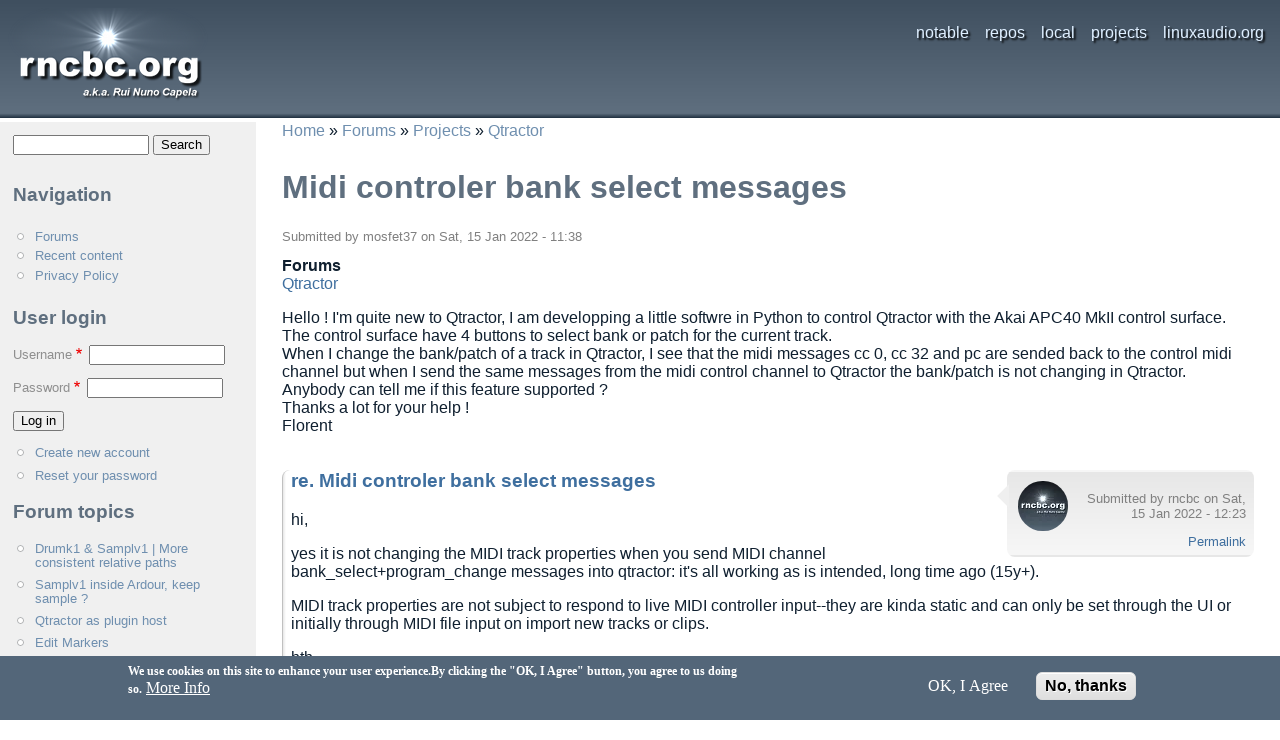

--- FILE ---
content_type: text/html; charset=UTF-8
request_url: https://www.rncbc.org/drupal/comment/9337
body_size: 41554
content:
<!DOCTYPE html>
<html lang="en" dir="ltr">
  <head>
    <meta charset="utf-8" />
<meta name="Generator" content="Drupal 11 (https://www.drupal.org)" />
<meta name="MobileOptimized" content="width" />
<meta name="HandheldFriendly" content="true" />
<meta name="viewport" content="width=device-width, initial-scale=1.0" />
<style>div#sliding-popup, div#sliding-popup .eu-cookie-withdraw-banner, .eu-cookie-withdraw-tab {background: #536679} div#sliding-popup.eu-cookie-withdraw-wrapper { background: transparent; } #sliding-popup h1, #sliding-popup h2, #sliding-popup h3, #sliding-popup p, #sliding-popup label, #sliding-popup div, .eu-cookie-compliance-more-button, .eu-cookie-compliance-secondary-button, .eu-cookie-withdraw-tab { color: #ffffff;} .eu-cookie-withdraw-tab { border-color: #ffffff;}</style>
<link rel="canonical" href="https://www.rncbc.org/drupal/node/2308" />
<link rel="shortlink" href="https://www.rncbc.org/drupal/node/2308" />

    <title>Midi controler bank select messages | rncbc.org</title>
    <link rel="stylesheet" media="all" href="/drupal/sites/default/files/css/css_n2sPoOjVdV5TC0_xIh5b8rBawvJe-_1h7zDl6hcrPgg.css?delta=0&amp;language=en&amp;theme=custom1&amp;include=eJxtj0sOwjAMRC_UNuJElUmmyOAkVexA4fT0I1qQ2Nh6z4sZ-1zgQqkjSUdXmhr_JdgQW2G1H2uYjAqoLVB-YbulXCLJilUtx5M7kx4wsBzAKSAZwi4iVOkC3UXKAQ1q73O-MeYVR2FKHu6f7AMGqmLNkvJpuSbqU-cXtip3xkPdOruYQxW8AZIiYMg" />
<link rel="stylesheet" media="all" href="/drupal/sites/default/files/css/css_x8j8K-_Q2clODN8ZAJuVRUDjY-tJfMhMQGHX71KZduI.css?delta=1&amp;language=en&amp;theme=custom1&amp;include=eJxtj0sOwjAMRC_UNuJElUmmyOAkVexA4fT0I1qQ2Nh6z4sZ-1zgQqkjSUdXmhr_JdgQW2G1H2uYjAqoLVB-YbulXCLJilUtx5M7kx4wsBzAKSAZwi4iVOkC3UXKAQ1q73O-MeYVR2FKHu6f7AMGqmLNkvJpuSbqU-cXtip3xkPdOruYQxW8AZIiYMg" />

    
  </head>
  <body class="path-node page-node-type-forum">
        <a href="#main-content" class="visually-hidden focusable skip-link">
      Skip to main content
    </a>
    
      <div class="dialog-off-canvas-main-canvas" data-off-canvas-main-canvas>
    <div class="layout-container">

  <header role="banner">
      <div class="region region-header">
    <div id="block-custom1-site-branding" class="block block-system block-system-branding-block">
  
    
        <a href="/drupal/" rel="home" class="site-logo">
      <img src="/drupal/sites/default/files/rncbc_logo1.png" alt="Home" fetchpriority="high" />
    </a>
      </div>
<nav role="navigation" aria-labelledby="block-custom1-main-menu-menu" id="block-custom1-main-menu" class="block block-menu navigation menu--main">
            
  <h2 class="visually-hidden" id="block-custom1-main-menu-menu">Main navigation</h2>
  

        
              <ul class="menu">
                    <li class="menu-item menu-item--collapsed">
        <a href="/drupal/page/notable" data-drupal-link-system-path="node/2758">notable</a>
              </li>
                <li class="menu-item">
        <a href="/drupal/page/repos" title="Download repositories for all of the Qstuff* packages (including daily snapshots + direct dependencies)." data-drupal-link-system-path="node/2145">repos</a>
              </li>
                <li class="menu-item menu-item--collapsed">
        <a href="/drupal/page/local" title="" data-drupal-link-system-path="node/12">local</a>
              </li>
                <li class="menu-item menu-item--collapsed">
        <a href="/drupal/page/projects" title="" data-drupal-link-system-path="node/13">projects</a>
              </li>
                <li class="menu-item">
        <a href="https://linuxaudio.org" title="Linux Audio Consortium">linuxaudio.org</a>
              </li>
        </ul>
  


  </nav>

  </div>

  </header>

  <main role="main">
    <a id="main-content" tabindex="-1"></a>
    <div class="layout-content">
        <div class="region region-content">
    <div id="block-custom1-breadcrumbs" class="block block-system block-system-breadcrumb-block">
  
    
        <nav class="breadcrumb" role="navigation" aria-labelledby="system-breadcrumb">
    <h2 id="system-breadcrumb" class="visually-hidden">Breadcrumb</h2>
    <ol>
          <li>
                  <a href="/drupal/">Home</a>
              </li>
          <li>
                  <a href="/drupal/forum">Forums</a>
              </li>
          <li>
                  <a href="/drupal/forum/22">Projects</a>
              </li>
          <li>
                  <a href="/drupal/forum/9">Qtractor</a>
              </li>
        </ol>
  </nav>

  </div>
<div data-drupal-messages-fallback class="hidden"></div>
<div id="block-custom1-page-title" class="block block-core block-page-title-block">
  
    
      
  <h1 class="page-title"><span class="field field--name-title field--type-string field--label-hidden">Midi controler bank select messages</span>
</h1>


  </div>
<div id="block-garland-system-main" class="block block-system block-system-main-block">
  
    
      
<article data-history-node-id="2308" class="node node--type-forum node--view-mode-full">

  
    

      <footer class="node__meta">
      
      <div class="node__submitted">
        Submitted by <span class="field field--name-uid field--type-entity-reference field--label-hidden"><span>mosfet37</span></span>
 on <span class="field field--name-created field--type-created field--label-hidden"><time datetime="2022-01-15T11:38:59+00:00" title="Saturday, 15 January 2022 - 11:38" class="datetime">Sat, 15 Jan 2022 - 11:38</time>
</span>
        
      </div>
    </footer>
  
  <div class="node__content">
    
  <div class="field field--name-taxonomy-forums field--type-entity-reference field--label-above">
    <div class="field__label">Forums</div>
              <div class="field__item"><a href="/drupal/taxonomy/term/9" hreflang="en">Qtractor</a></div>
          </div>

            <div class="clearfix text-formatted field field--name-body field--type-text-with-summary field--label-hidden field__item"><p>Hello ! I'm quite new to Qtractor, I am developping a little softwre in Python to control Qtractor with the Akai APC40 MkII control surface.<br>
The control surface have 4 buttons to select bank or patch for the current track.<br>
When I change the bank/patch of a track in Qtractor, I see that the midi messages cc 0, cc 32 and pc are sended back to the control midi channel but when I send the same messages from the midi control channel to Qtractor the bank/patch is not changing in Qtractor.<br>
Anybody can tell me if this feature supported ?<br>
Thanks a lot for your help !<br>
Florent</p>
</div>
      <section class="field field--name-comment-forum field--type-comment field--label-hidden comment-wrapper">
  
    
<article data-comment-user-id="1" id="comment-9337" class="comment js-comment">
    <mark class="hidden" data-comment-timestamp="1642249418"></mark>

      <footer class="comment__meta">
      <article class="profile">
  
            <div class="field field--name-user-picture field--type-image field--label-hidden field__item">  <a href="/drupal/user/1" hreflang="en"><img loading="lazy" src="/drupal/sites/default/files/styles/thumbnail/public/pictures/picture-1-1461875589.png.webp?itok=X_A9j8xz" width="50" height="50" alt="Profile picture for user rncbc" class="image-style-thumbnail" />

</a>
</div>
      </article>

      <p class="comment__submitted">Submitted by <span>rncbc</span> on Sat, 15 Jan 2022 - 12:23</p>

            
      <a href="/drupal/comment/9337#comment-9337" hreflang="und">Permalink</a>
    </footer>
  
  <div class="content">
          
      <h3><a href="/drupal/comment/9337#comment-9337" class="permalink" rel="bookmark" hreflang="und">re. Midi controler bank select messages</a></h3>
      
        
            <div class="clearfix text-formatted field field--name-comment-body field--type-text-long field--label-hidden field__item"><p>hi, </p>
<p>yes it is not changing the MIDI track properties when you send MIDI channel bank_select+program_change messages into qtractor: it's all working as is intended, long time ago (15y+).</p>
<p>MIDI track properties are not subject to respond to live MIDI controller input--they are kinda static and can only be set through the UI or initially through MIDI file input on import new tracks or clips.</p>
<p>hth.<br>
cheers</p>
<p>cheers</p>
</div>
      <ul class="links inline"><li><a href="/drupal/comment/reply/node/2308/comment_forum/9337">Reply</a></li></ul>
  </div>
</article>
  
<article data-comment-user-id="4752" id="comment-9338" class="comment js-comment by-node-author">
    <mark class="hidden" data-comment-timestamp="1642255835"></mark>

      <footer class="comment__meta">
      <article class="profile">
  </article>

      <p class="comment__submitted">Submitted by <span>mosfet37</span> on Sat, 15 Jan 2022 - 14:10</p>

            
      <a href="/drupal/comment/9338#comment-9338" hreflang="und">Permalink</a>
    </footer>
  
  <div class="content">
          
      <h3><a href="/drupal/comment/9338#comment-9338" class="permalink" rel="bookmark" hreflang="und">Thank you very much for the</a></h3>
      
        
            <div class="clearfix text-formatted field field--name-comment-body field--type-text-long field--label-hidden field__item"><p>Thank you very much for the answer, so I'll use it for something else ! if you have any Idea :-)<br>
I have also another question and that's it for today ;-) : I there any way to control the Tempo (by midi cc or shortcut, at the global level or the clip level) ?</p>
</div>
      
  <div class="field field--name-upload field--type-file field--label-above">
    <div class="field__label">File attachments</div>
          <div class="field__items">
              <div class="field__item">
<span class="file file--mime-image-png file--image"> <a href="/drupal/sites/default/files/apc_bank.png" type="image/png">apc_bank.png</a></span>
</div>
              </div>
      </div>
<ul class="links inline"><li><a href="/drupal/comment/reply/node/2308/comment_forum/9338">Reply</a></li></ul>
  </div>
</article>

<div class="indented">  
<article data-comment-user-id="1" id="comment-9339" class="comment js-comment">
    <mark class="hidden" data-comment-timestamp="1642264676"></mark>

      <footer class="comment__meta">
      <article class="profile">
  
            <div class="field field--name-user-picture field--type-image field--label-hidden field__item">  <a href="/drupal/user/1" hreflang="en"><img loading="lazy" src="/drupal/sites/default/files/styles/thumbnail/public/pictures/picture-1-1461875589.png.webp?itok=X_A9j8xz" width="50" height="50" alt="Profile picture for user rncbc" class="image-style-thumbnail" />

</a>
</div>
      </article>

      <p class="comment__submitted">Submitted by <span>rncbc</span> on Sat, 15 Jan 2022 - 16:36</p>

                    <p class="parent visually-hidden">In reply to <a href="/drupal/comment/9338#comment-9338" class="permalink" rel="bookmark" hreflang="und">Thank you very much for the</a> by <span>mosfet37</span></p>
      
      <a href="/drupal/comment/9339#comment-9339" hreflang="und">Permalink</a>
    </footer>
  
  <div class="content">
          
      <h3><a href="/drupal/comment/9339#comment-9339" class="permalink" rel="bookmark" hreflang="und">re. control the Tempo by midi cc or shortcut</a></h3>
      
        
            <div class="clearfix text-formatted field field--name-comment-body field--type-text-long field--label-hidden field__item"><p>externally you can only set tempo (BPM) with:<br>
a) MIDI Clock input;<br>
b) Slave to a JACK transport/timebase master...</p>
<p>I guess you're after option a) in which case the APC might be configured to send MIDI Clock beats (cf. View &gt; Options... &gt; MIDI &gt; Control &gt; MIDI Clock = Input or Duplex).</p>
<p>hth.<br>
cheers</p>
</div>
      <ul class="links inline"><li><a href="/drupal/comment/reply/node/2308/comment_forum/9339">Reply</a></li></ul>
  </div>
</article>
</div>

      <h2 class="title comment-form__title">Add new comment</h2>
    <form class="comment-comment-forum-form comment-form" data-drupal-selector="comment-form" enctype="multipart/form-data" action="/drupal/comment/reply/node/2308/comment_forum" method="post" id="comment-form" accept-charset="UTF-8">
  <div class="js-form-item form-item js-form-type-textfield form-type-textfield js-form-item-name form-item-name">
      <label for="edit-name">Your name</label>
        <input data-drupal-selector="edit-name" type="text" id="edit-name" name="name" value="" size="30" maxlength="60" class="form-text" />

        </div>
<div class="js-form-item form-item js-form-type-email form-type-email js-form-item-mail form-item-mail">
      <label for="edit-mail">Email</label>
        <input data-drupal-selector="edit-mail" aria-describedby="edit-mail--description" type="email" id="edit-mail" name="mail" value="" size="30" maxlength="64" class="form-email" />

            <div id="edit-mail--description" class="description">
      The content of this field is kept private and will not be shown publicly.
    </div>
  </div>
<div class="js-form-item form-item js-form-type-url form-type-url js-form-item-homepage form-item-homepage">
      <label for="edit-homepage">Homepage</label>
        <input data-drupal-selector="edit-homepage" type="url" id="edit-homepage" name="homepage" value="" size="30" maxlength="255" class="form-url" />

        </div>
<div class="field--type-string field--name-subject field--widget-string-textfield js-form-wrapper form-wrapper" data-drupal-selector="edit-subject-wrapper" id="edit-subject-wrapper">      <div class="js-form-item form-item js-form-type-textfield form-type-textfield js-form-item-subject-0-value form-item-subject-0-value">
      <label for="edit-subject-0-value">Subject</label>
        <input class="js-text-full text-full form-text" data-drupal-selector="edit-subject-0-value" type="text" id="edit-subject-0-value" name="subject[0][value]" value="" size="60" maxlength="64" placeholder="" />

        </div>

  </div>
<div class="field--type-text-long field--name-comment-body field--widget-text-textarea js-form-wrapper form-wrapper" data-drupal-selector="edit-comment-body-wrapper" id="edit-comment-body-wrapper">      <div class="js-text-format-wrapper text-format-wrapper js-form-item form-item">
  <div class="js-form-item form-item js-form-type-textarea form-type-textarea js-form-item-comment-body-0-value form-item-comment-body-0-value">
      <label for="edit-comment-body-0-value" class="js-form-required form-required">Comment</label>
        <div class="form-textarea-wrapper">
  <textarea class="js-text-full text-full form-textarea required resize-vertical" data-ckeditor5-host-entity-type="comment" data-ckeditor5-host-entity-bundle="comment_forum" data-ckeditor5-host-entity-langcode="en" data-drupal-selector="edit-comment-body-0-value" id="edit-comment-body-0-value" name="comment_body[0][value]" rows="5" cols="60" placeholder="" required="required"></textarea>
</div>

        </div>
<div class="js-filter-wrapper js-form-wrapper form-wrapper" data-drupal-selector="edit-comment-body-0-format" id="edit-comment-body-0-format"><div data-drupal-selector="edit-comment-body-0-format-help" id="edit-comment-body-0-format-help" class="js-form-wrapper form-wrapper"><a href="/drupal/filter/tips" target="_blank" data-drupal-selector="edit-comment-body-0-format-help-about" id="edit-comment-body-0-format-help-about">About text formats</a></div>
<div class="js-form-item form-item js-form-type-select form-type-select js-form-item-comment-body-0-format form-item-comment-body-0-format">
      <label for="edit-comment-body-0-format--2">Text format</label>
        <select class="js-filter-list form-select" data-drupal-selector="edit-comment-body-0-format" id="edit-comment-body-0-format--2" name="comment_body[0][format]">
            <option value="markdown" selected="selected">Markdown</option>
                <option value="1">Filtered HTML</option>
                <option value="plain_text">Plain text</option>
      </select>

        </div>
<div class="js-filter-guidelines js-form-wrapper form-wrapper" data-drupal-selector="edit-comment-body-0-format-guidelines" id="edit-comment-body-0-format-guidelines"><div data-drupal-format-id="markdown" class="filter-guidelines-item filter-guidelines-markdown">
  <h4 class="label">Markdown</h4>
  
  
      
          <ul class="tips">
                      <li>Parses markdown and converts it to HTML.</li>
                      <li>Allowed HTML tags: &lt;a href hreflang&gt; &lt;em&gt; &lt;strong&gt; &lt;cite&gt; &lt;blockquote cite&gt; &lt;code&gt; &lt;ul type&gt; &lt;ol start type=&#039;1 A I&#039;&gt; &lt;li&gt; &lt;dl&gt; &lt;dt&gt; &lt;dd&gt; &lt;h2 id=&#039;jump-*&#039;&gt; &lt;h3 id&gt; &lt;h4 id&gt; &lt;h5 id&gt; &lt;h6 id&gt; &lt;img src alt height width&gt; &lt;strike&gt; &lt;pre&gt; &lt;p&gt; &lt;br&gt;</li>
                      <li>Lines and paragraphs break automatically.</li>
            </ul>
    
      
  
</div>
<div data-drupal-format-id="1" class="filter-guidelines-item filter-guidelines-1">
  <h4 class="label">Filtered HTML</h4>
  
  
      
          <ul class="tips">
                      <li>Allowed HTML tags: &lt;a href hreflang&gt; &lt;em&gt; &lt;strong&gt; &lt;cite&gt; &lt;code&gt; &lt;ul type&gt; &lt;ol start type&gt; &lt;li&gt; &lt;dl&gt; &lt;dt&gt; &lt;dd&gt; &lt;b&gt; &lt;i&gt; &lt;pre&gt; &lt;img src alt height width&gt; &lt;strike&gt;</li>
                      <li>Lines and paragraphs break automatically.</li>
                      <li>Web page addresses and email addresses turn into links automatically.</li>
            </ul>
    
      
  
</div>
<div data-drupal-format-id="plain_text" class="filter-guidelines-item filter-guidelines-plain_text">
  <h4 class="label">Plain text</h4>
  
  
      
          <ul class="tips">
                      <li>No HTML tags allowed.</li>
                      <li>Lines and paragraphs break automatically.</li>
                      <li>Web page addresses and email addresses turn into links automatically.</li>
            </ul>
    
      
  
</div>
</div>
</div>

  </div>

  </div>
<input autocomplete="off" data-drupal-selector="form-yxlrlluklwrjqgfwkct-msvlnrm8gvufjjgcxx4u22u" type="hidden" name="form_build_id" value="form-yXLrLLuKlwrJqgfWkcT_mSvLNRM8GvufJJGcXX4U22U" />
<input data-drupal-selector="edit-comment-comment-forum-form" type="hidden" name="form_id" value="comment_comment_forum_form" />
<input data-drupal-selector="edit-honeypot-time" type="hidden" name="honeypot_time" value="Dd0csWNLm79lNEW9T4Ijk9gh9E0iGA0Xjl0EIJEJHrk" />
<div class="field--type-file field--name-upload field--widget-file-generic js-form-wrapper form-wrapper" data-drupal-selector="edit-upload-wrapper" id="edit-upload-wrapper"><div id="edit-upload-ajax-wrapper"><details data-drupal-selector="edit-upload" id="edit-upload" class="js-form-wrapper form-wrapper" open="open">    <summary role="button" aria-controls="edit-upload" aria-expanded="true">File attachments</summary><div class="details-wrapper">
    
<div class="js-form-item form-item js-form-type-managed-file form-type-managed-file js-form-item-upload-0 form-item-upload-0">
      <label for="edit-upload-0-upload" id="edit-upload-0--label">Add a new file</label>
        
<div id="edit-upload-0" class="js-form-managed-file form-managed-file">
  <input aria-describedby="edit-upload-0--description" data-drupal-selector="edit-upload-0-upload" multiple="multiple" type="file" id="edit-upload-0-upload" name="files[upload_0][]" size="22" class="js-form-file form-file" />
<input class="js-hide button js-form-submit form-submit" data-drupal-selector="edit-upload-0-upload-button" formnovalidate="formnovalidate" type="submit" id="edit-upload-0-upload-button" name="upload_0_upload_button" value="Upload" />
<input data-drupal-selector="edit-upload-0-weight" type="hidden" name="upload[0][_weight]" value="0" />
<input data-drupal-selector="edit-upload-0-fids" type="hidden" name="upload[0][fids]" />
<input class="file-display" data-drupal-selector="edit-upload-0-display" type="hidden" name="upload[0][display]" value="1" />

</div>

            <div id="edit-upload-0--description" class="description">
      Unlimited number of files can be uploaded to this field.<br />2 MB limit.<br />Allowed types: jpg jpeg gif png txt doc docx xls xlsx pdf ppt pps odt ods odp zip gz bz2 xz patch diff wav ogg flac ogv mp4 qtz.

    </div>
  </div>

</div>
</details>
</div></div>
<div class="field--type-language field--name-langcode field--widget-language-select js-form-wrapper form-wrapper" data-drupal-selector="edit-langcode-wrapper" id="edit-langcode-wrapper">      
  </div>
<div data-drupal-selector="edit-actions" class="form-actions js-form-wrapper form-wrapper" id="edit-actions"><input data-drupal-selector="edit-preview" type="submit" id="edit-preview" name="op" value="Preview" class="button js-form-submit form-submit" />
</div>
<div class="url-textfield js-form-wrapper form-wrapper" style="display: none !important;"><div class="js-form-item form-item js-form-type-textfield form-type-textfield js-form-item-url form-item-url">
      <label for="edit-url">Leave this field blank</label>
        <input autocomplete="off" data-drupal-selector="edit-url" type="text" id="edit-url" name="url" value="" size="20" maxlength="128" class="form-text" />

        </div>
</div>

</form>

  
</section>
  <div class="node__links">
    <ul class="links inline"><li><a href="/drupal/node/2308#comment-form" title="Share your thoughts and opinions." hreflang="en">Add new comment</a></li></ul>  </div>

  </div>

</article>

  </div>

  </div>

    </div>
          <aside class="layout-sidebar" role="complementary">
          <div class="region region-sidebar">
    <div class="search-block-form block block-search container-inline" data-drupal-selector="search-block-form" id="block-custom1-searchform" role="search">
  
    
      <form action="/drupal/search/node" method="get" id="search-block-form" accept-charset="UTF-8">
  <div class="js-form-item form-item js-form-type-search form-type-search js-form-item-keys form-item-keys form-no-label">
      <label for="edit-keys" class="visually-hidden">Search</label>
        <input title="Enter the terms you wish to search for." data-drupal-selector="edit-keys" type="search" id="edit-keys" name="keys" value="" size="15" maxlength="128" class="form-search" />

        </div>
<div data-drupal-selector="edit-actions" class="form-actions js-form-wrapper form-wrapper" id="edit-actions"><input data-drupal-selector="edit-submit" type="submit" id="edit-submit" value="Search" class="button js-form-submit form-submit" />
</div>

</form>

  </div>
<nav role="navigation" aria-labelledby="block-custom1-tools-menu" id="block-custom1-tools" class="block block-menu navigation menu--tools">
      
  <h2 id="block-custom1-tools-menu">Navigation</h2>
  

        
              <ul class="menu">
                    <li class="menu-item">
        <a href="/drupal/forum" data-drupal-link-system-path="forum">Forums</a>
              </li>
                <li class="menu-item">
        <a href="/drupal/page/recent_content" data-drupal-link-system-path="page/recent_content">Recent content</a>
              </li>
                <li class="menu-item">
        <a href="/drupal/page/privacy" data-drupal-link-system-path="node/2414">Privacy Policy</a>
              </li>
        </ul>
  


  </nav>
<div id="block-custom1-userlogin" role="form" class="block block-user block-user-login-block">
  
      <h2>User login</h2>
    
      <form class="user-login-form" data-drupal-selector="user-login-form" action="/drupal/node/2308?destination=/drupal/node/2308%3Fpage%3D0" method="post" id="user-login-form" accept-charset="UTF-8">
  <div class="js-form-item form-item js-form-type-textfield form-type-textfield js-form-item-name form-item-name">
      <label for="edit-name" class="js-form-required form-required">Username</label>
        <input autocorrect="none" autocapitalize="none" spellcheck="false" autocomplete="username" data-drupal-selector="edit-name" type="text" id="edit-name" name="name" value="" size="15" maxlength="60" class="form-text required" required="required" />

        </div>
<div class="js-form-item form-item js-form-type-password form-type-password js-form-item-pass form-item-pass">
      <label for="edit-pass" class="js-form-required form-required">Password</label>
        <input autocomplete="current-password" data-drupal-selector="edit-pass" type="password" id="edit-pass" name="pass" size="15" maxlength="128" class="form-text required" required="required" />

        </div>
<input autocomplete="off" data-drupal-selector="form-6nndd6c07bidgsfdqhny0x3cr98yowqibd-6yi8czsu" type="hidden" name="form_build_id" value="form-6NnDD6c07bidgSfdQhny0x3Cr98YoWQIbD-6yI8CzsU" />
<input data-drupal-selector="edit-user-login-form" type="hidden" name="form_id" value="user_login_form" />
<div data-drupal-selector="edit-actions" class="form-actions js-form-wrapper form-wrapper" id="edit-actions--2"><input data-drupal-selector="edit-submit" type="submit" id="edit-submit--2" name="op" value="Log in" class="button js-form-submit form-submit" />
</div>

</form>
<div class="item-list"><ul><li><a href="/drupal/user/register" title="Create a new user account." class="create-account-link">Create new account</a></li><li><a href="/drupal/user/password" title="Send password reset instructions via email." class="request-password-link">Reset your password</a></li></ul></div>
  </div>
<div id="block-custom1-activeforumtopics" role="navigation" class="block block-forum block-forum-active-block">
  
      <h2>Forum topics</h2>
    
      <div class="item-list"><ul><li><a href="/drupal/node/2867" title="6 comments">Drumk1 &amp; Samplv1 | More consistent relative paths</a></li><li><a href="/drupal/node/1959" title="23 comments">Samplv1 inside Ardour, keep sample ?</a></li><li><a href="/drupal/node/2866" title="4 comments">Qtractor as plugin host</a></li><li><a href="/drupal/node/2863" title="2 comments">Edit Markers</a></li><li><a href="/drupal/node/2862">MIDI clip recording latency compensation</a></li></ul></div><div class="more-link"><a href="/drupal/forum" title="Read the latest forum topics.">More</a></div>

  </div>
<div class="views-element-container block block-views block-views-blockcomments-recent-block-1" id="block-custom1-views-block-comments-recent-block-1">
  
      <h2>Recent comments</h2>
    
      <div><div class="view view-comments-recent view-id-comments_recent view-display-id-block_1 js-view-dom-id-bd194f68a6d9436f3df5b3cce2f7241959044ee1f89fe2ba692e89471148c35d">
  
    
      
      <div class="view-content">
      <div class="item-list">
  
  <ul>

          <li><div class="views-field views-field-subject"><span class="field-content"><a href="/drupal/comment/12233#comment-12233" title="and happy new year (again?)

cheers ntl." hreflang="en">thanks...</a></span></div><div class="views-field views-field-changed"><span class="field-content">2 weeks 2 days ago</span></div></li>
          <li><div class="views-field views-field-subject"><span class="field-content"><a href="/drupal/comment/12232#comment-12232" title="Drumkv1 and Samplv1 work perfectly.

I haven&#039;t been able to get it to work in another LV2 plugin, but for me, this is more tha" hreflang="en">Test Conclusions</a></span></div><div class="views-field views-field-changed"><span class="field-content">2 weeks 2 days ago</span></div></li>
          <li><div class="views-field views-field-subject"><span class="field-content"><a href="/drupal/comment/12231#comment-12231" title="It works correctly with DrumkV1, so I assume it should work fine with any other LV2 plugin that implements the LV2 path system (" hreflang="en">:O Work</a></span></div><div class="views-field views-field-changed"><span class="field-content">2 weeks 2 days ago</span></div></li>
          <li><div class="views-field views-field-subject"><span class="field-content"><a href="/drupal/comment/12230#comment-12230" title="again :)

lilv &gt;= 0.26.3 (v0.26.2.7git.[2868c4](https://github.com/lv2/lilv/commit/2868c48))
https://github.com/rncbc/drumkv1" hreflang="en">it&#039;s fixed!</a></span></div><div class="views-field views-field-changed"><span class="field-content">2 weeks 2 days ago</span></div></li>
          <li><div class="views-field views-field-subject"><span class="field-content"><a href="/drupal/comment/12229#comment-12229" title="but now it seems to affect drumkv1 only, samplv1 is somewhat spared :/
  https://github.com/rncbc/drumkv1/issues/53
mainly aff" hreflang="en">It&#039;s back!</a></span></div><div class="views-field views-field-changed"><span class="field-content">2 weeks 3 days ago</span></div></li>
          <li><div class="views-field views-field-subject"><span class="field-content"><a href="/drupal/comment/12228#comment-12228" title="this might be worth a try in this topic:
qtractor &gt;= 1.5.11.2git.[0688a0](https://github.com/rncbc/qtractor/commit/0688a09)

" hreflang="en">re. Drumk1 &amp; Samplv1 | More consistent relative paths...</a></span></div><div class="views-field views-field-changed"><span class="field-content">2 weeks 3 days ago</span></div></li>
          <li><div class="views-field views-field-subject"><span class="field-content"><a href="/drupal/comment/12227#comment-12227" title="By deduction. I skimmed the Drumkv1 code (its lv2 part) and saw that it managed the path types, but didn&#039;t declare them, so I de" hreflang="en">re. where are you looking to those paths anyhow?</a></span></div><div class="views-field views-field-changed"><span class="field-content">3 weeks 1 day ago</span></div></li>
          <li><div class="views-field views-field-subject"><span class="field-content"><a href="/drupal/comment/12226#comment-12226" title="where are you looking to those paths anyhow?

in both .qtr and .qtz the LV2 plugin state are stored as an opaque blob base4 en" hreflang="en">re. Drumk1 &amp; Samplv1 | More consistent relative paths...</a></span></div><div class="views-field views-field-changed"><span class="field-content">3 weeks 2 days ago</span></div></li>
          <li><div class="views-field views-field-subject"><span class="field-content"><a href="/drupal/comment/12225#comment-12225" title="&gt; I can not merge midi streams...

why not?" hreflang="en">re. Qtractor as plugin host...</a></span></div><div class="views-field views-field-changed"><span class="field-content">3 weeks 3 days ago</span></div></li>
          <li><div class="views-field views-field-subject"><span class="field-content"><a href="/drupal/comment/12224#comment-12224" title="Check in the mixer pane if the tracks and buses have Monitor on. Also check and understand Track&gt;Auto Monitor in the Menu.

To" hreflang="en">Monitor</a></span></div><div class="views-field views-field-changed"><span class="field-content">3 weeks 3 days ago</span></div></li>
    
  </ul>

</div>

    </div>
  
          <div class="more-link"><a href="/drupal/page/recent_comments">More</a></div>

      </div>
</div>

  </div>
<nav role="navigation" aria-labelledby="block-custom1-mainnavigation-menu" id="block-custom1-mainnavigation" class="block block-menu navigation menu--main">
      
  <h2 id="block-custom1-mainnavigation-menu">Main menu</h2>
  

        
              <ul class="menu">
                    <li class="menu-item menu-item--expanded">
        <a href="/drupal/page/notable" data-drupal-link-system-path="node/2758">notable</a>
                                <ul class="menu">
                    <li class="menu-item">
        <a href="/drupal/page/qjackctl-and-the-patchbay" data-drupal-link-system-path="node/76">QjackCtl and the Patchbay</a>
              </li>
                <li class="menu-item">
        <a href="/drupal/page/theming-in-qtractor" data-drupal-link-system-path="node/2496">Theming in Qtractor</a>
              </li>
        </ul>
  
              </li>
                <li class="menu-item">
        <a href="/drupal/page/repos" title="Download repositories for all of the Qstuff* packages (including daily snapshots + direct dependencies)." data-drupal-link-system-path="node/2145">repos</a>
              </li>
                <li class="menu-item menu-item--expanded">
        <a href="/drupal/page/local" title="" data-drupal-link-system-path="node/12">local</a>
                                <ul class="menu">
                    <li class="menu-item">
        <a href="http://www.rncbc.org/snapshots" title="Daily snapshots for stuff hosted in SourceForge.net SVN">snapshots</a>
              </li>
                <li class="menu-item">
        <a href="http://www.rncbc.org/archive" title="Archive repository for JACK, LinuxSampler and Linux Audio related stuff">archive</a>
              </li>
                <li class="menu-item menu-item--collapsed">
        <a href="/drupal/page/sonoj" title="Photo galleries a taken on the Sonoj Convention" data-drupal-link-system-path="node/2048">sonoj</a>
              </li>
                <li class="menu-item menu-item--collapsed">
        <a href="/drupal/page/lac" title="Photo galleries a taken on various Linux Audio Conferences
" data-drupal-link-system-path="node/95">lac</a>
              </li>
                <li class="menu-item menu-item--collapsed">
        <a href="/drupal/page/old" title="My oldie primoridial web as it was on compuserve (late 90s)" data-drupal-link-system-path="node/1940">old</a>
              </li>
        </ul>
  
              </li>
                <li class="menu-item menu-item--collapsed">
        <a href="/drupal/page/projects" title="" data-drupal-link-system-path="node/13">projects</a>
              </li>
                <li class="menu-item">
        <a href="https://linuxaudio.org" title="Linux Audio Consortium">linuxaudio.org</a>
              </li>
        </ul>
  


  </nav>

  </div>

      </aside>
    
  </main>

  <footer role="contentinfo">
      <div class="region region-footer">
    <div id="block-custom1-footermessage" class="block block-block-content block-block-content45bb81a9-0859-4372-8e13-f6335d5eccd9">
  
    
      
            <div class="clearfix text-formatted field field--name-body field--type-text-with-summary field--label-hidden field__item"><p>Copyright (C) 2006-2026 rncbc aka Rui Nuno Capela. All rights reserved.<br>
Powered by <a href="https://drupal.org">Drupal</a></p>
</div>
      
  </div>

  </div>

  </footer>

</div>
  </div>

    
    <script type="application/json" data-drupal-selector="drupal-settings-json">{"path":{"baseUrl":"\/drupal\/","pathPrefix":"","currentPath":"comment\/9337","currentPathIsAdmin":false,"isFront":false,"currentLanguage":"en","currentQuery":{"page":0}},"pluralDelimiter":"\u0003","suppressDeprecationErrors":true,"ajaxPageState":{"libraries":"[base64]","theme":"custom1","theme_token":null},"ajaxTrustedUrl":{"form_action_p_pvdeGsVG5zNF_XLGPTvYSKCf43t8qZYSwcfZl2uzM":true,"\/drupal\/search\/node":true,"\/drupal\/comment\/reply\/node\/2308\/comment_forum":true,"\/drupal\/node\/2308?element_parents=upload\/widget\u0026page=0\u0026ajax_form=1":true},"eu_cookie_compliance":{"cookie_policy_version":"1.0.0","popup_enabled":true,"popup_agreed_enabled":false,"popup_hide_agreed":false,"popup_clicking_confirmation":false,"popup_scrolling_confirmation":false,"popup_html_info":"\u003Cdiv aria-labelledby=\u0022popup-text\u0022  class=\u0022eu-cookie-compliance-banner eu-cookie-compliance-banner-info eu-cookie-compliance-banner--opt-in\u0022\u003E\n  \u003Cdiv class=\u0022popup-content info eu-cookie-compliance-content\u0022\u003E\n        \u003Cdiv id=\u0022popup-text\u0022 class=\u0022eu-cookie-compliance-message\u0022 role=\u0022document\u0022\u003E\n      \u003Cp\u003EWe use cookies on this site to enhance your user experience.By clicking the \u0022OK, I Agree\u0022 button, you agree to us doing so.\u003C\/p\u003E\n\n              \u003Cbutton type=\u0022button\u0022 class=\u0022find-more-button eu-cookie-compliance-more-button\u0022\u003EMore Info\u003C\/button\u003E\n          \u003C\/div\u003E\n\n    \n    \u003Cdiv id=\u0022popup-buttons\u0022 class=\u0022eu-cookie-compliance-buttons\u0022\u003E\n            \u003Cbutton type=\u0022button\u0022 class=\u0022agree-button eu-cookie-compliance-secondary-button button button--small\u0022\u003EOK, I Agree\u003C\/button\u003E\n              \u003Cbutton type=\u0022button\u0022 class=\u0022decline-button eu-cookie-compliance-default-button button button--small button--primary\u0022\u003ENo, thanks\u003C\/button\u003E\n          \u003C\/div\u003E\n  \u003C\/div\u003E\n\u003C\/div\u003E","use_mobile_message":false,"mobile_popup_html_info":"\u003Cdiv aria-labelledby=\u0022popup-text\u0022  class=\u0022eu-cookie-compliance-banner eu-cookie-compliance-banner-info eu-cookie-compliance-banner--opt-in\u0022\u003E\n  \u003Cdiv class=\u0022popup-content info eu-cookie-compliance-content\u0022\u003E\n        \u003Cdiv id=\u0022popup-text\u0022 class=\u0022eu-cookie-compliance-message\u0022 role=\u0022document\u0022\u003E\n      \n              \u003Cbutton type=\u0022button\u0022 class=\u0022find-more-button eu-cookie-compliance-more-button\u0022\u003EMore Info\u003C\/button\u003E\n          \u003C\/div\u003E\n\n    \n    \u003Cdiv id=\u0022popup-buttons\u0022 class=\u0022eu-cookie-compliance-buttons\u0022\u003E\n            \u003Cbutton type=\u0022button\u0022 class=\u0022agree-button eu-cookie-compliance-secondary-button button button--small\u0022\u003EOK, I Agree\u003C\/button\u003E\n              \u003Cbutton type=\u0022button\u0022 class=\u0022decline-button eu-cookie-compliance-default-button button button--small button--primary\u0022\u003ENo, thanks\u003C\/button\u003E\n          \u003C\/div\u003E\n  \u003C\/div\u003E\n\u003C\/div\u003E","mobile_breakpoint":768,"popup_html_agreed":false,"popup_use_bare_css":false,"popup_height":"auto","popup_width":"100%","popup_delay":1000,"popup_link":"\/drupal\/page\/privacy","popup_link_new_window":false,"popup_position":false,"fixed_top_position":true,"popup_language":"en","store_consent":false,"better_support_for_screen_readers":false,"cookie_name":"","reload_page":false,"domain":"","domain_all_sites":false,"popup_eu_only":false,"popup_eu_only_js":false,"cookie_lifetime":30,"cookie_session":0,"set_cookie_session_zero_on_disagree":0,"disagree_do_not_show_popup":false,"method":"opt_in","automatic_cookies_removal":true,"allowed_cookies":"","withdraw_markup":"\u003Cbutton type=\u0022button\u0022 class=\u0022eu-cookie-withdraw-tab\u0022\u003EPrivacy settings\u003C\/button\u003E\n\u003Cdiv aria-labelledby=\u0022popup-text\u0022 class=\u0022eu-cookie-withdraw-banner\u0022\u003E\n  \u003Cdiv class=\u0022popup-content info eu-cookie-compliance-content\u0022\u003E\n    \u003Cdiv id=\u0022popup-text\u0022 class=\u0022eu-cookie-compliance-message\u0022 role=\u0022document\u0022\u003E\n      \u003Cp\u003EWe use cookies on this site to enhance your user experienceYou have given your consent for us to set cookies.\u003C\/p\u003E\n\n    \u003C\/div\u003E\n    \u003Cdiv id=\u0022popup-buttons\u0022 class=\u0022eu-cookie-compliance-buttons\u0022\u003E\n      \u003Cbutton type=\u0022button\u0022 class=\u0022eu-cookie-withdraw-button  button button--small button--primary\u0022\u003EWithdraw consent\u003C\/button\u003E\n    \u003C\/div\u003E\n  \u003C\/div\u003E\n\u003C\/div\u003E","withdraw_enabled":false,"reload_options":0,"reload_routes_list":"","withdraw_button_on_info_popup":false,"cookie_categories":[],"cookie_categories_details":[],"enable_save_preferences_button":true,"cookie_value_disagreed":"0","cookie_value_agreed_show_thank_you":"1","cookie_value_agreed":"2","containing_element":"body","settings_tab_enabled":false,"olivero_primary_button_classes":" button button--small button--primary","olivero_secondary_button_classes":" button button--small","close_button_action":"close_banner","open_by_default":true,"modules_allow_popup":true,"hide_the_banner":false,"geoip_match":true,"unverified_scripts":["\/drupal\/drupal\/"]},"ajax":{"edit-upload-0-upload-button":{"callback":["Drupal\\file\\Element\\ManagedFile","uploadAjaxCallback"],"wrapper":"edit-upload-ajax-wrapper","effect":"fade","progress":{"type":"throbber","message":null},"event":"mousedown","keypress":true,"prevent":"click","url":"\/drupal\/node\/2308?element_parents=upload\/widget\u0026page=0\u0026ajax_form=1","httpMethod":"POST","dialogType":"ajax","submit":{"_triggering_element_name":"upload_0_upload_button","_triggering_element_value":"Upload"}}},"file":{"elements":{"#edit-upload-0-upload":"jpg,jpeg,gif,png,txt,doc,docx,xls,xlsx,pdf,ppt,pps,odt,ods,odp,zip,gz,bz2,xz,patch,diff,wav,ogg,flac,ogv,mp4,qtz"}},"user":{"uid":0,"permissionsHash":"df937d90a8f917494cdfc14eb2b9bed675a68a72b7d5e837e22ea123726cc6ce"}}</script>
<script src="/drupal/core/assets/vendor/jquery/jquery.min.js?v=4.0.0-rc.1"></script>
<script src="/drupal/sites/default/files/js/js_GVarTVWmaFnKh4YJBcs9D4dEd7obEgAoNmpWPK0aATw.js?scope=footer&amp;delta=1&amp;language=en&amp;theme=custom1&amp;include=eJxtzOEKgzAMBOAXqvpII8tOiEubLrM6334VURT8ldx3cGwxIo3dy0smbXmLzXNpJsEMD2yOvaWBfhdgU6X8xYaSRniqPHwKfGl78xhQHmz2FtQTswolRneHoRc9htd_hTp4opr-iVFEMg"></script>

  </body>
</html>


--- FILE ---
content_type: text/css
request_url: https://www.rncbc.org/drupal/sites/default/files/css/css_x8j8K-_Q2clODN8ZAJuVRUDjY-tJfMhMQGHX71KZduI.css?delta=1&language=en&theme=custom1&include=eJxtj0sOwjAMRC_UNuJElUmmyOAkVexA4fT0I1qQ2Nh6z4sZ-1zgQqkjSUdXmhr_JdgQW2G1H2uYjAqoLVB-YbulXCLJilUtx5M7kx4wsBzAKSAZwi4iVOkC3UXKAQ1q73O-MeYVR2FKHu6f7AMGqmLNkvJpuSbqU-cXtip3xkPdOruYQxW8AZIiYMg
body_size: 4394
content:
/* @license MIT https://github.com/necolas/normalize.css/blob/8.0.1/LICENSE.md */
html{line-height:1.15;-webkit-text-size-adjust:100%;}body{margin:0;}main{display:block;}h1{font-size:2em;margin:0.67em 0;}hr{box-sizing:content-box;height:0;overflow:visible;}pre{font-family:monospace,monospace;font-size:1em;}a{background-color:transparent;}abbr[title]{border-bottom:none;text-decoration:underline;text-decoration:underline dotted;}b,strong{font-weight:bolder;}code,kbd,samp{font-family:monospace,monospace;font-size:1em;}small{font-size:80%;}sub,sup{font-size:75%;line-height:0;position:relative;vertical-align:baseline;}sub{bottom:-0.25em;}sup{top:-0.5em;}img{border-style:none;}button,input,optgroup,select,textarea{font-family:inherit;font-size:100%;line-height:1.15;margin:0;}button,input{overflow:visible;}button,select{text-transform:none;}button,[type="button"],[type="reset"],[type="submit"]{-webkit-appearance:button;}button::-moz-focus-inner,[type="button"]::-moz-focus-inner,[type="reset"]::-moz-focus-inner,[type="submit"]::-moz-focus-inner{border-style:none;padding:0;}button:-moz-focusring,[type="button"]:-moz-focusring,[type="reset"]:-moz-focusring,[type="submit"]:-moz-focusring{outline:1px dotted ButtonText;}fieldset{padding:0.35em 0.75em 0.625em;}legend{box-sizing:border-box;color:inherit;display:table;max-width:100%;padding:0;white-space:normal;}progress{vertical-align:baseline;}textarea{overflow:auto;}[type="checkbox"],[type="radio"]{box-sizing:border-box;padding:0;}[type="number"]::-webkit-inner-spin-button,[type="number"]::-webkit-outer-spin-button{height:auto;}[type="search"]{-webkit-appearance:textfield;outline-offset:-2px;}[type="search"]::-webkit-search-decoration{-webkit-appearance:none;}::-webkit-file-upload-button{-webkit-appearance:button;font:inherit;}details{display:block;}summary{display:list-item;}template{display:none;}[hidden]{display:none;}
/* @license GPL-2.0-or-later https://www.drupal.org/licensing/faq */
.region-header{color:#cfdfef;font-family:sans-serif;text-shadow:black 2px 2px 2px;background:linear-gradient(to bottom,#3f4f5f 0%,#5f6f7f 96%,#1f2f3f 100%);display:inline-block;padding:0 0 .5em 0;width:100%;}.region-header img{float:left;padding:.5em;}.region-header ul{float:right;padding:0 .5em 0;}.region-header li{float:left;padding:0 .5em 0;list-style-type:none;list-style-image:none;}.region-header a{color:#dfefff;text-decoration:none;}.region-header a:hover{color:#f0f7ff;text-decoration:underline;}
.region-content{color:#0f1f2f;font-family:sans-serif;clear:both;float:right;padding:0 2% 0;width:76%;}.region-content h1,h2,h3,h4{color:#5f6f7f;}.region-content a{color:#6f8faf;text-decoration:none;}.region-content a:hover{color:#8fafcf;text-decoration:underline;}.region-content dd{padding:.5em;}.region-content th{background:#e0e0e0;text-align:left;padding:.5em;}.region-content tr:nth-child(even){background-color:#f0f0f0;}.region-content tr:hover{background-color:#f0f7ff;}.region-content td{padding:.5em;}.region-content #block-custom1-sitemission{color:#808080;font-style:italic;background:linear-gradient(to bottom,#f0f0f0 0%,transparent 120%);border-style:solid;border-color:transparent;border-radius:8px;padding:.5em;}.region-content form{color:#808080;background:linear-gradient(to bottom,#f0f0f0 0%,transparent 120%);border-style:solid;border-color:transparent;border-radius:8px;padding:.2em 1em .2em;}.region-content code{color:#990000;background-color:#f7f7f7;font-family:monospace;padding:.2em .5em .2em;}.region-content pre{color:#330000;font-family:monospace;}.comment{background:linear-gradient(to right,#e7e7e7 0%,transparent 3px);border-width:1px;border-left-style:solid;border-left-color:#c0c0c0;border-radius:8px;padding:0 0 .5em .5em;}.comment img{max-width:66%;}.comment blockquote{color:#70787f;font-style:italic;border-width:1px;border-left-color:#c0c0c0;border-left-style:solid;border-radius:4px;margin:.5em;padding:0 .5em 0;}.comment__meta{color:#808080;background:linear-gradient(to bottom,#e7e7e7 0%,#f7f7f7 100%);float:right;position:relative;padding:.5em;font-size:80%;text-align:right;border:2px solid transparent;border-radius:8px;max-width:18em;}.comment__meta::after{content:"";position:absolute;border:12px solid transparent;border-right-color:#efefef;border-left:0;left:-12px;top:24px;margin-top:-12px;}.comment__meta img{float:left;border-radius:50%;max-width:64px;max-height:64px;padding:.2em;}.field--name-upload{font-size:90%;line-height:150%;padding:0 0 1em .5em;}@media screen and (max-width:640px){.region-content{width:96%;}}
.region-sidebar{color:#8f8f8f;font-family:sans-serif;font-size:80%;background-color:#f0f0f0;float:left;padding:0 1% 0;width:18%;}.region-sidebar a{color:#6f8faf;text-decoration:none;}.region-sidebar a:hover{color:#8fafcf;text-decoration:underline;}.region-sidebar li{padding:.2em;}.region-sidebar h1,h2,h3,h4{padding:0;}@media screen and (max-width:640px){.region-sidebar{width:98%;}}
.region-footer{color:#cccccc;font-family:sans-serif;background:linear-gradient(to bottom,transparent 2%,#f0f0f0 100%);clear:both;padding:.5em;text-align:center;}
.progress__track{border-color:#b3b3b3;border-radius:10em;background-color:#f2f1eb;background-image:linear-gradient(#e7e7df,#f0f0f0);box-shadow:inset 0 1px 3px hsla(0,0%,0%,0.16);}.progress__bar{height:16px;margin-top:-1px;margin-left:-1px;padding:0 1px;-webkit-transition:width 0.5s ease-out;transition:width 0.5s ease-out;-webkit-animation:animate-stripes 3s linear infinite;border:1px #07629a solid;border-radius:10em;background:#057ec9;background-image:linear-gradient(to bottom,rgba(0,0,0,0),rgba(0,0,0,0.15)),linear-gradient(to right bottom,#0094f0 0%,#0094f0 25%,#007ecc 25%,#007ecc 50%,#0094f0 50%,#0094f0 75%,#0094f0 100%);background-size:40px 40px;}[dir="rtl"] .progress__bar{margin-right:-1px;margin-left:0;-webkit-animation-direction:reverse;animation-direction:reverse;}@media screen and (prefers-reduced-motion:reduce){.progress__bar{-webkit-transition:none;transition:none;-webkit-animation:none;}}@keyframes animate-stripes{0%{background-position:0 0,0 0;}100%{background-position:0 0,-80px 0;}}
.action-links{margin:1em 0;padding:0;list-style:none;}[dir="rtl"] .action-links{margin-right:0;}.action-links li{display:inline-block;margin:0 0.3em;}.action-links li:first-child{margin-left:0;}[dir="rtl"] .action-links li:first-child{margin-right:0;margin-left:0.3em;}.button-action{display:inline-block;padding:0.2em 0.5em 0.3em;text-decoration:none;line-height:160%;}.button-action::before{margin-left:-0.1em;padding-right:0.2em;content:"+";font-weight:900;}[dir="rtl"] .button-action::before{margin-right:-0.1em;margin-left:0;padding-right:0;padding-left:0.2em;}
.breadcrumb{padding-bottom:0.5em;}.breadcrumb ol{margin:0;padding:0;}[dir="rtl"] .breadcrumb ol{margin-right:0;}.breadcrumb li{display:inline;margin:0;padding:0;list-style-type:none;}.breadcrumb li::before{content:" \BB ";}.breadcrumb li:first-child::before{content:none;}
.button,.image-button{margin-right:1em;margin-left:1em;}.button:first-child,.image-button:first-child{margin-right:0;margin-left:0;}
.container-inline label::after,.container-inline .label::after{content:":";}.form-type-radios .container-inline label::after,.form-type-checkboxes .container-inline label::after{content:"";}.form-type-radios .container-inline .form-type-radio,.form-type-checkboxes .container-inline .form-type-checkbox{margin:0 1em;}.container-inline .form-actions,.container-inline.form-actions{margin-top:0;margin-bottom:0;}
details{margin-top:1em;margin-bottom:1em;border:1px solid #ccc;}details > .details-wrapper{padding:0.5em 1.5em;}summary{padding:0.2em 0.5em;cursor:pointer;}
.exposed-filters .filters{float:left;margin-right:1em;}[dir="rtl"] .exposed-filters .filters{float:right;margin-right:0;margin-left:1em;}.exposed-filters .form-item{margin:0 0 0.1em 0;padding:0;}.exposed-filters .form-item label{float:left;width:10em;font-weight:normal;}[dir="rtl"] .exposed-filters .form-item label{float:right;}.exposed-filters .form-select{width:14em;}.exposed-filters .current-filters{margin-bottom:1em;}.exposed-filters .current-filters .placeholder{font-weight:bold;font-style:normal;}.exposed-filters .additional-filters{float:left;margin-right:1em;}[dir="rtl"] .exposed-filters .additional-filters{float:right;margin-right:0;margin-left:1em;}
.field__label{font-weight:bold;}.field--label-inline .field__label,.field--label-inline .field__items{float:left;}.field--label-inline .field__label,.field--label-inline > .field__item,.field--label-inline .field__items{padding-right:0.5em;}[dir="rtl"] .field--label-inline .field__label,[dir="rtl"] .field--label-inline .field__items{padding-right:0;padding-left:0.5em;}.field--label-inline .field__label::after{content:":";}
form .field-multiple-table{margin:0;}form .field-multiple-table .field-multiple-drag{width:30px;padding-right:0;}[dir="rtl"] form .field-multiple-table .field-multiple-drag{padding-left:0;}form .field-multiple-table .field-multiple-drag .tabledrag-handle{padding-right:0.5em;}[dir="rtl"] form .field-multiple-table .field-multiple-drag .tabledrag-handle{padding-right:0;padding-left:0.5em;}form .field-add-more-submit{margin:0.5em 0 0;}.form-item,.form-actions{margin-top:1em;margin-bottom:1em;}tr.odd .form-item,tr.even .form-item{margin-top:0;margin-bottom:0;}.form-composite > .fieldset-wrapper > .description,.form-item .description{font-size:0.85em;}label.option{display:inline;font-weight:normal;}.form-composite > legend,.label{display:inline;margin:0;padding:0;font-size:inherit;font-weight:bold;}.form-checkboxes .form-item,.form-radios .form-item{margin-top:0.4em;margin-bottom:0.4em;}.form-type-radio .description,.form-type-checkbox .description{margin-left:2.4em;}[dir="rtl"] .form-type-radio .description,[dir="rtl"] .form-type-checkbox .description{margin-right:2.4em;margin-left:0;}.marker{color:#e00;}.form-required::after{display:inline-block;width:6px;height:6px;margin:0 0.3em;content:"";vertical-align:super;background-image:url(/drupal/themes/custom/custom1/images/icons/required.svg);background-repeat:no-repeat;background-size:6px 6px;}abbr.tabledrag-changed,abbr.ajax-changed{border-bottom:none;}.form-item input.error,.form-item textarea.error,.form-item select.error{border:2px solid red;}.form-item--error-message::before{display:inline-block;width:14px;height:14px;content:"";vertical-align:sub;background:url(/drupal/themes/custom/custom1/images/icons/error.svg) no-repeat;background-size:contain;}
.icon-help{padding:1px 0 1px 20px;background:url(/drupal/themes/custom/custom1/images/icons/help.png) 0 50% no-repeat;}[dir="rtl"] .icon-help{padding:1px 20px 1px 0;background-position:100% 50%;}.feed-icon{display:block;overflow:hidden;width:16px;height:16px;text-indent:-9999px;background:url(/drupal/themes/custom/custom1/images/icons/feed.svg) no-repeat;}
.form--inline .form-item{float:left;margin-right:0.5em;}[dir="rtl"] .form--inline .form-item{float:right;margin-right:0;margin-left:0.5em;}[dir="rtl"] .views-filterable-options-controls .form-item{margin-right:2%;}.form--inline .form-item-separator{margin-top:2.3em;margin-right:1em;margin-left:0.5em;}[dir="rtl"] .form--inline .form-item-separator{margin-right:0.5em;margin-left:1em;}.form--inline .form-actions{clear:left;}[dir="rtl"] .form--inline .form-actions{clear:right;}
.item-list .title{font-weight:bold;}.item-list ul{margin:0 0 0.75em 0;padding:0;}.item-list li{margin:0 0 0.25em 1.5em;padding:.2em;list-style-type:disc;list-style-image:url(/drupal/themes/custom/custom1/images/icons/menu-leaf.gif);}[dir="rtl"] .item-list li{margin:0 1.5em 0.25em 0;}.item-list--comma-list{display:inline;}.item-list--comma-list .item-list__comma-list,.item-list__comma-list li,[dir="rtl"] .item-list--comma-list .item-list__comma-list,[dir="rtl"] .item-list__comma-list li{margin:0;}
button.link{margin:0;padding:0;cursor:pointer;border:0;background:transparent;font-size:1em;}label button.link{font-weight:bold;}
ul.inline,ul.links.inline{display:inline;padding-left:0;}[dir="rtl"] ul.inline,[dir="rtl"] ul.links.inline{padding-right:0;padding-left:15px;}ul.inline li{display:inline;padding:0 0.5em;list-style-type:none;}ul.links a.is-active{color:#000;}
ul.menu{margin-left:1em;padding:.5em;text-align:left;}[dir="rtl"] ul.menu{margin-right:1em;margin-left:0;text-align:right;}.menu-item{margin:0;padding-top:0.2em;list-style-type:disc;list-style-image:url(/drupal/themes/custom/custom1/images/icons/menu-leaf.gif);}.menu-item--expanded{list-style-type:circle;list-style-image:url(/drupal/themes/custom/custom1/images/icons/menu-expanded.gif);}.menu-item--collapsed{list-style-type:disc;list-style-image:url(/drupal/themes/custom/custom1/images/icons/menu-collapsed.gif);}[dir="rtl"] .menu-item--collapsed{list-style-image:url(/drupal/themes/custom/custom1/images/icons/menu-collapsed-rtl.gif);}
.more-link{display:block;text-align:right;}[dir="rtl"] .more-link{text-align:left;}
.pager__items{clear:both;text-align:center;}.pager__item{display:inline;padding:0.5em;}.pager__item.is-active{font-weight:bold;}
tr.drag{background-color:#fffff0;}tr.drag-previous{background-color:#ffd;}body div.tabledrag-changed-warning{margin-bottom:0.5em;}
tr.selected td{background:#ffc;}td.checkbox,th.checkbox{text-align:center;}[dir="rtl"] td.checkbox,[dir="rtl"] th.checkbox{text-align:center;}
th.is-active img{display:inline;}td.is-active{background-color:#ddd;}
div.tabs{margin:1em 0;}ul.tabs{margin:0 0 0.5em;padding:0;list-style:none;}.tabs > li{display:inline-block;margin-right:0.3em;}[dir="rtl"] .tabs > li{margin-right:0;margin-left:0.3em;}.tabs a{display:block;padding:0.2em 1em;text-decoration:none;}.tabs a.is-active{background-color:#eee;}.tabs a:focus,.tabs a:hover{background-color:#f5f5f5;}
.form-textarea-wrapper textarea{display:block;box-sizing:border-box;width:100%;margin:0;}
.ui-dialog--narrow{max-width:500px;}@media screen and (max-width:600px){.ui-dialog--narrow{min-width:95%;max-width:95%;}}
.messages{padding:15px 20px 15px 35px;word-wrap:break-word;border:1px solid;border-width:1px 1px 1px 0;border-radius:2px;background:no-repeat 10px 17px;overflow-wrap:break-word;}[dir="rtl"] .messages{padding-right:35px;padding-left:20px;text-align:right;border-width:1px 0 1px 1px;background-position:right 10px top 17px;}.messages + .messages{margin-top:1.538em;}.messages__list{margin:0;padding:0;list-style:none;}.messages__item + .messages__item{margin-top:0.769em;}.messages--status{color:#325e1c;border-color:#c9e1bd #c9e1bd #c9e1bd transparent;background-color:#f3faef;background-image:url(/drupal/themes/custom/custom1/images/icons/check.svg);box-shadow:-8px 0 0 #77b259;}[dir="rtl"] .messages--status{margin-left:0;border-color:#c9e1bd transparent #c9e1bd #c9e1bd;box-shadow:8px 0 0 #77b259;}.messages--warning{color:#734c00;border-color:#f4daa6 #f4daa6 #f4daa6 transparent;background-color:#fdf8ed;background-image:url(/drupal/themes/custom/custom1/images/icons/warning.svg);box-shadow:-8px 0 0 #e09600;}[dir="rtl"] .messages--warning{border-color:#f4daa6 transparent #f4daa6 #f4daa6;box-shadow:8px 0 0 #e09600;}.messages--error{color:#a51b00;border-color:#f9c9bf #f9c9bf #f9c9bf transparent;background-color:#fcf4f2;background-image:url(/drupal/themes/custom/custom1/images/icons/error.svg);box-shadow:-8px 0 0 #e62600;}[dir="rtl"] .messages--error{border-color:#f9c9bf transparent #f9c9bf #f9c9bf;box-shadow:8px 0 0 #e62600;}.messages--error p.error{color:#a51b00;}
.node--unpublished{background-color:#fff0f0;}.node ul li{list-style-type:disc;list-style-image:url(/drupal/themes/custom/custom1/images/icons/menu-leaf.gif);}.node{color:#0f1f2f;line-height:normal;}.node a{color:#3f6f9f;text-decoration:none;}.node a:hover{color:#6f9faf;text-decoration:underline;}.node th{background:#e0e0e0;text-align:left;padding:.5em;}.node tr:nth-child(even){background-color:#f0f0f0;}.node tr:hover{background-color:#f0f7ff;}.node td{padding:.5em;}.node img{max-width:66%;}.node__submitted{font-size:80%;color:#808080;padding:.2em 0 1em 0;}.node-preview-form-select{color:#9fafbf;font-family:sans-serif;background:linear-gradient(to bottom,#5f6f7f 0%,#1f2f3f 100%);opacity:.8;border-color:#7f8f9f;border-style:solid;border-width:1px;border-radius:8px;padding:0 2em 0;}.node-preview-form-select a{color:#dfefff;text-decoration:none;}.node-preview-form-select a:hover{color:#f0f8ff;text-decoration:underline;}
.file{display:inline-block;min-height:16px;padding-left:20px;background-repeat:no-repeat;background-position:left center;}[dir="rtl"] .file{padding-right:20px;padding-left:inherit;background-position:right center;}.file--general,.file--application-octet-stream{background-image:url(/drupal/themes/custom/custom1/images/icons/application-octet-stream.png);}.file--package-x-generic{background-image:url(/drupal/themes/custom/custom1/images/icons/package-x-generic.png);}.file--x-office-spreadsheet{background-image:url(/drupal/themes/custom/custom1/images/icons/x-office-spreadsheet.png);}.file--x-office-document{background-image:url(/drupal/themes/custom/custom1/images/icons/x-office-document.png);}.file--x-office-presentation{background-image:url(/drupal/themes/custom/custom1/images/icons/x-office-presentation.png);}.file--text-x-script{background-image:url(/drupal/themes/custom/custom1/images/icons/text-x-script.png);}.file--text-html{background-image:url(/drupal/themes/custom/custom1/images/icons/text-html.png);}.file--text-plain{background-image:url(/drupal/themes/custom/custom1/images/icons/text-plain.png);}.file--application-pdf{background-image:url(/drupal/themes/custom/custom1/images/icons/application-pdf.png);}.file--application-x-executable{background-image:url(/drupal/themes/custom/custom1/images/icons/application-x-executable.png);}.file--audio{background-image:url(/drupal/themes/custom/custom1/images/icons/audio-x-generic.png);}.file--video{background-image:url(/drupal/themes/custom/custom1/images/icons/video-x-generic.png);}.file--text{background-image:url(/drupal/themes/custom/custom1/images/icons/text-x-generic.png);}.file--image{background-image:url(/drupal/themes/custom/custom1/images/icons/image-x-generic.png);}
.indented{margin-left:25px;}[dir="rtl"] .indented{margin-right:25px;margin-left:0;}
